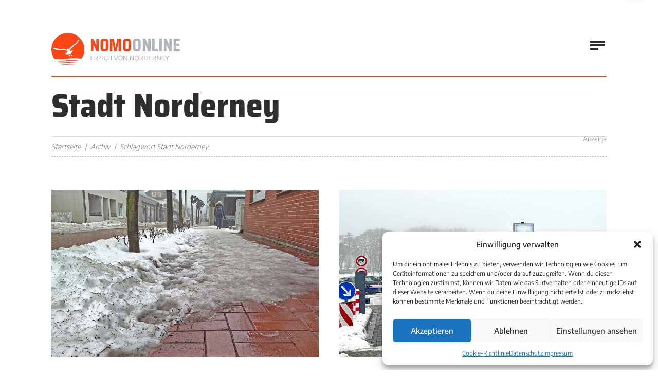

--- FILE ---
content_type: text/html; charset=UTF-8
request_url: https://www.nomo-norderney.de/tag/stadt-norderney/
body_size: 13259
content:

		
<!doctype html>

<html lang="de-DE">

	<head>

		<meta charset="utf-8" />

		<meta name="viewport" content="width=device-width, initial-scale=1.0" />

		<!-- Google Tag Manager -->
		<script>(function(w,d,s,l,i){w[l]=w[l]||[];w[l].push({'gtm.start':
		new Date().getTime(),event:'gtm.js'});var f=d.getElementsByTagName(s)[0],
		j=d.createElement(s),dl=l!='dataLayer'?'&l='+l:'';j.async=true;j.src=
		'https://www.googletagmanager.com/gtm.js?id='+i+dl;f.parentNode.insertBefore(j,f);
		})(window,document,'script','dataLayer','GTM-5972T9KH');</script>
		<!-- End Google Tag Manager -->

		<link rel="stylesheet" href="https://www.nomo-norderney.de/wp-content/themes/nordbase/global.css?v=0.0.196835677" media="screen" />

		<link rel="shortcut icon" href="https://www.nomo-norderney.de/wp-content/themes/nordbase/favicon.ico" />

		<link rel="profile" href="http://gmpg.org/xfn/11" />

		<meta name='robots' content='index, follow, max-image-preview:large, max-snippet:-1, max-video-preview:-1' />

	<!-- This site is optimized with the Yoast SEO plugin v26.6 - https://yoast.com/wordpress/plugins/seo/ -->
	<title>Stadt Norderney Archive | Norderneyer Morgen</title>
	<link rel="canonical" href="https://www.nomo-norderney.de/tag/stadt-norderney/" />
	<link rel="next" href="https://www.nomo-norderney.de/tag/stadt-norderney/page/2/" />
	<meta property="og:locale" content="de_DE" />
	<meta property="og:type" content="article" />
	<meta property="og:title" content="Stadt Norderney Archive | Norderneyer Morgen" />
	<meta property="og:url" content="https://www.nomo-norderney.de/tag/stadt-norderney/" />
	<meta property="og:site_name" content="Norderneyer Morgen" />
	<meta name="twitter:card" content="summary_large_image" />
	<meta name="twitter:site" content="@NeyerMorgen" />
	<script type="application/ld+json" class="yoast-schema-graph">{"@context":"https://schema.org","@graph":[{"@type":"CollectionPage","@id":"https://www.nomo-norderney.de/tag/stadt-norderney/","url":"https://www.nomo-norderney.de/tag/stadt-norderney/","name":"Stadt Norderney Archive | Norderneyer Morgen","isPartOf":{"@id":"https://www.nomo-norderney.de/#website"},"primaryImageOfPage":{"@id":"https://www.nomo-norderney.de/tag/stadt-norderney/#primaryimage"},"image":{"@id":"https://www.nomo-norderney.de/tag/stadt-norderney/#primaryimage"},"thumbnailUrl":"https://www.nomo-norderney.de/wp-content/uploads/2026/01/Bussgelder-Winterdienst_1.jpg","breadcrumb":{"@id":"https://www.nomo-norderney.de/tag/stadt-norderney/#breadcrumb"},"inLanguage":"de"},{"@type":"ImageObject","inLanguage":"de","@id":"https://www.nomo-norderney.de/tag/stadt-norderney/#primaryimage","url":"https://www.nomo-norderney.de/wp-content/uploads/2026/01/Bussgelder-Winterdienst_1.jpg","contentUrl":"https://www.nomo-norderney.de/wp-content/uploads/2026/01/Bussgelder-Winterdienst_1.jpg","width":840,"height":525,"caption":"Ordnungsamt hat Gehwege im Blick"},{"@type":"BreadcrumbList","@id":"https://www.nomo-norderney.de/tag/stadt-norderney/#breadcrumb","itemListElement":[{"@type":"ListItem","position":1,"name":"Startseite","item":"https://www.nomo-norderney.de/"},{"@type":"ListItem","position":2,"name":"Stadt Norderney"}]},{"@type":"WebSite","@id":"https://www.nomo-norderney.de/#website","url":"https://www.nomo-norderney.de/","name":"Norderneyer Morgen","description":"Dein Webmagazin von der Insel","publisher":{"@id":"https://www.nomo-norderney.de/#organization"},"potentialAction":[{"@type":"SearchAction","target":{"@type":"EntryPoint","urlTemplate":"https://www.nomo-norderney.de/?s={search_term_string}"},"query-input":{"@type":"PropertyValueSpecification","valueRequired":true,"valueName":"search_term_string"}}],"inLanguage":"de"},{"@type":"Organization","@id":"https://www.nomo-norderney.de/#organization","name":"Nomo Online","url":"https://www.nomo-norderney.de/","logo":{"@type":"ImageObject","inLanguage":"de","@id":"https://www.nomo-norderney.de/#/schema/logo/image/","url":"https://www.nomo-norderney.de/wp-content/uploads/2021/06/logo.png","contentUrl":"https://www.nomo-norderney.de/wp-content/uploads/2021/06/logo.png","width":334,"height":84,"caption":"Nomo Online"},"image":{"@id":"https://www.nomo-norderney.de/#/schema/logo/image/"},"sameAs":["https://www.facebook.com/pages/Norderneyer-Morgen/106402096061385","https://x.com/NeyerMorgen","https://www.instagram.com/norderneyermorgen"]}]}</script>
	<!-- / Yoast SEO plugin. -->


<style id='wp-img-auto-sizes-contain-inline-css' type='text/css'>
img:is([sizes=auto i],[sizes^="auto," i]){contain-intrinsic-size:3000px 1500px}
/*# sourceURL=wp-img-auto-sizes-contain-inline-css */
</style>
<style id='classic-theme-styles-inline-css' type='text/css'>
/*! This file is auto-generated */
.wp-block-button__link{color:#fff;background-color:#32373c;border-radius:9999px;box-shadow:none;text-decoration:none;padding:calc(.667em + 2px) calc(1.333em + 2px);font-size:1.125em}.wp-block-file__button{background:#32373c;color:#fff;text-decoration:none}
/*# sourceURL=/wp-includes/css/classic-themes.min.css */
</style>
<link rel='stylesheet' id='cmplz-general-css' href='https://www.nomo-norderney.de/wp-content/plugins/complianz-gdpr/assets/css/cookieblocker.min.css?ver=1767443753' type='text/css' media='all' />
			<style>.cmplz-hidden {
					display: none !important;
				}</style>
		
	<style id='wp-block-heading-inline-css' type='text/css'>
h1:where(.wp-block-heading).has-background,h2:where(.wp-block-heading).has-background,h3:where(.wp-block-heading).has-background,h4:where(.wp-block-heading).has-background,h5:where(.wp-block-heading).has-background,h6:where(.wp-block-heading).has-background{padding:1.25em 2.375em}h1.has-text-align-left[style*=writing-mode]:where([style*=vertical-lr]),h1.has-text-align-right[style*=writing-mode]:where([style*=vertical-rl]),h2.has-text-align-left[style*=writing-mode]:where([style*=vertical-lr]),h2.has-text-align-right[style*=writing-mode]:where([style*=vertical-rl]),h3.has-text-align-left[style*=writing-mode]:where([style*=vertical-lr]),h3.has-text-align-right[style*=writing-mode]:where([style*=vertical-rl]),h4.has-text-align-left[style*=writing-mode]:where([style*=vertical-lr]),h4.has-text-align-right[style*=writing-mode]:where([style*=vertical-rl]),h5.has-text-align-left[style*=writing-mode]:where([style*=vertical-lr]),h5.has-text-align-right[style*=writing-mode]:where([style*=vertical-rl]),h6.has-text-align-left[style*=writing-mode]:where([style*=vertical-lr]),h6.has-text-align-right[style*=writing-mode]:where([style*=vertical-rl]){rotate:180deg}
/*# sourceURL=https://www.nomo-norderney.de/wp-includes/blocks/heading/style.min.css */
</style>
<style id='wp-block-paragraph-inline-css' type='text/css'>
.is-small-text{font-size:.875em}.is-regular-text{font-size:1em}.is-large-text{font-size:2.25em}.is-larger-text{font-size:3em}.has-drop-cap:not(:focus):first-letter{float:left;font-size:8.4em;font-style:normal;font-weight:100;line-height:.68;margin:.05em .1em 0 0;text-transform:uppercase}body.rtl .has-drop-cap:not(:focus):first-letter{float:none;margin-left:.1em}p.has-drop-cap.has-background{overflow:hidden}:root :where(p.has-background){padding:1.25em 2.375em}:where(p.has-text-color:not(.has-link-color)) a{color:inherit}p.has-text-align-left[style*="writing-mode:vertical-lr"],p.has-text-align-right[style*="writing-mode:vertical-rl"]{rotate:180deg}
/*# sourceURL=https://www.nomo-norderney.de/wp-includes/blocks/paragraph/style.min.css */
</style>
<style id='global-styles-inline-css' type='text/css'>
:root{--wp--preset--aspect-ratio--square: 1;--wp--preset--aspect-ratio--4-3: 4/3;--wp--preset--aspect-ratio--3-4: 3/4;--wp--preset--aspect-ratio--3-2: 3/2;--wp--preset--aspect-ratio--2-3: 2/3;--wp--preset--aspect-ratio--16-9: 16/9;--wp--preset--aspect-ratio--9-16: 9/16;--wp--preset--color--black: #000000;--wp--preset--color--cyan-bluish-gray: #abb8c3;--wp--preset--color--white: #ffffff;--wp--preset--color--pale-pink: #f78da7;--wp--preset--color--vivid-red: #cf2e2e;--wp--preset--color--luminous-vivid-orange: #ff6900;--wp--preset--color--luminous-vivid-amber: #fcb900;--wp--preset--color--light-green-cyan: #7bdcb5;--wp--preset--color--vivid-green-cyan: #00d084;--wp--preset--color--pale-cyan-blue: #8ed1fc;--wp--preset--color--vivid-cyan-blue: #0693e3;--wp--preset--color--vivid-purple: #9b51e0;--wp--preset--gradient--vivid-cyan-blue-to-vivid-purple: linear-gradient(135deg,rgb(6,147,227) 0%,rgb(155,81,224) 100%);--wp--preset--gradient--light-green-cyan-to-vivid-green-cyan: linear-gradient(135deg,rgb(122,220,180) 0%,rgb(0,208,130) 100%);--wp--preset--gradient--luminous-vivid-amber-to-luminous-vivid-orange: linear-gradient(135deg,rgb(252,185,0) 0%,rgb(255,105,0) 100%);--wp--preset--gradient--luminous-vivid-orange-to-vivid-red: linear-gradient(135deg,rgb(255,105,0) 0%,rgb(207,46,46) 100%);--wp--preset--gradient--very-light-gray-to-cyan-bluish-gray: linear-gradient(135deg,rgb(238,238,238) 0%,rgb(169,184,195) 100%);--wp--preset--gradient--cool-to-warm-spectrum: linear-gradient(135deg,rgb(74,234,220) 0%,rgb(151,120,209) 20%,rgb(207,42,186) 40%,rgb(238,44,130) 60%,rgb(251,105,98) 80%,rgb(254,248,76) 100%);--wp--preset--gradient--blush-light-purple: linear-gradient(135deg,rgb(255,206,236) 0%,rgb(152,150,240) 100%);--wp--preset--gradient--blush-bordeaux: linear-gradient(135deg,rgb(254,205,165) 0%,rgb(254,45,45) 50%,rgb(107,0,62) 100%);--wp--preset--gradient--luminous-dusk: linear-gradient(135deg,rgb(255,203,112) 0%,rgb(199,81,192) 50%,rgb(65,88,208) 100%);--wp--preset--gradient--pale-ocean: linear-gradient(135deg,rgb(255,245,203) 0%,rgb(182,227,212) 50%,rgb(51,167,181) 100%);--wp--preset--gradient--electric-grass: linear-gradient(135deg,rgb(202,248,128) 0%,rgb(113,206,126) 100%);--wp--preset--gradient--midnight: linear-gradient(135deg,rgb(2,3,129) 0%,rgb(40,116,252) 100%);--wp--preset--font-size--small: 13px;--wp--preset--font-size--medium: 20px;--wp--preset--font-size--large: 36px;--wp--preset--font-size--x-large: 42px;--wp--preset--spacing--20: 0.44rem;--wp--preset--spacing--30: 0.67rem;--wp--preset--spacing--40: 1rem;--wp--preset--spacing--50: 1.5rem;--wp--preset--spacing--60: 2.25rem;--wp--preset--spacing--70: 3.38rem;--wp--preset--spacing--80: 5.06rem;--wp--preset--shadow--natural: 6px 6px 9px rgba(0, 0, 0, 0.2);--wp--preset--shadow--deep: 12px 12px 50px rgba(0, 0, 0, 0.4);--wp--preset--shadow--sharp: 6px 6px 0px rgba(0, 0, 0, 0.2);--wp--preset--shadow--outlined: 6px 6px 0px -3px rgb(255, 255, 255), 6px 6px rgb(0, 0, 0);--wp--preset--shadow--crisp: 6px 6px 0px rgb(0, 0, 0);}:where(.is-layout-flex){gap: 0.5em;}:where(.is-layout-grid){gap: 0.5em;}body .is-layout-flex{display: flex;}.is-layout-flex{flex-wrap: wrap;align-items: center;}.is-layout-flex > :is(*, div){margin: 0;}body .is-layout-grid{display: grid;}.is-layout-grid > :is(*, div){margin: 0;}:where(.wp-block-columns.is-layout-flex){gap: 2em;}:where(.wp-block-columns.is-layout-grid){gap: 2em;}:where(.wp-block-post-template.is-layout-flex){gap: 1.25em;}:where(.wp-block-post-template.is-layout-grid){gap: 1.25em;}.has-black-color{color: var(--wp--preset--color--black) !important;}.has-cyan-bluish-gray-color{color: var(--wp--preset--color--cyan-bluish-gray) !important;}.has-white-color{color: var(--wp--preset--color--white) !important;}.has-pale-pink-color{color: var(--wp--preset--color--pale-pink) !important;}.has-vivid-red-color{color: var(--wp--preset--color--vivid-red) !important;}.has-luminous-vivid-orange-color{color: var(--wp--preset--color--luminous-vivid-orange) !important;}.has-luminous-vivid-amber-color{color: var(--wp--preset--color--luminous-vivid-amber) !important;}.has-light-green-cyan-color{color: var(--wp--preset--color--light-green-cyan) !important;}.has-vivid-green-cyan-color{color: var(--wp--preset--color--vivid-green-cyan) !important;}.has-pale-cyan-blue-color{color: var(--wp--preset--color--pale-cyan-blue) !important;}.has-vivid-cyan-blue-color{color: var(--wp--preset--color--vivid-cyan-blue) !important;}.has-vivid-purple-color{color: var(--wp--preset--color--vivid-purple) !important;}.has-black-background-color{background-color: var(--wp--preset--color--black) !important;}.has-cyan-bluish-gray-background-color{background-color: var(--wp--preset--color--cyan-bluish-gray) !important;}.has-white-background-color{background-color: var(--wp--preset--color--white) !important;}.has-pale-pink-background-color{background-color: var(--wp--preset--color--pale-pink) !important;}.has-vivid-red-background-color{background-color: var(--wp--preset--color--vivid-red) !important;}.has-luminous-vivid-orange-background-color{background-color: var(--wp--preset--color--luminous-vivid-orange) !important;}.has-luminous-vivid-amber-background-color{background-color: var(--wp--preset--color--luminous-vivid-amber) !important;}.has-light-green-cyan-background-color{background-color: var(--wp--preset--color--light-green-cyan) !important;}.has-vivid-green-cyan-background-color{background-color: var(--wp--preset--color--vivid-green-cyan) !important;}.has-pale-cyan-blue-background-color{background-color: var(--wp--preset--color--pale-cyan-blue) !important;}.has-vivid-cyan-blue-background-color{background-color: var(--wp--preset--color--vivid-cyan-blue) !important;}.has-vivid-purple-background-color{background-color: var(--wp--preset--color--vivid-purple) !important;}.has-black-border-color{border-color: var(--wp--preset--color--black) !important;}.has-cyan-bluish-gray-border-color{border-color: var(--wp--preset--color--cyan-bluish-gray) !important;}.has-white-border-color{border-color: var(--wp--preset--color--white) !important;}.has-pale-pink-border-color{border-color: var(--wp--preset--color--pale-pink) !important;}.has-vivid-red-border-color{border-color: var(--wp--preset--color--vivid-red) !important;}.has-luminous-vivid-orange-border-color{border-color: var(--wp--preset--color--luminous-vivid-orange) !important;}.has-luminous-vivid-amber-border-color{border-color: var(--wp--preset--color--luminous-vivid-amber) !important;}.has-light-green-cyan-border-color{border-color: var(--wp--preset--color--light-green-cyan) !important;}.has-vivid-green-cyan-border-color{border-color: var(--wp--preset--color--vivid-green-cyan) !important;}.has-pale-cyan-blue-border-color{border-color: var(--wp--preset--color--pale-cyan-blue) !important;}.has-vivid-cyan-blue-border-color{border-color: var(--wp--preset--color--vivid-cyan-blue) !important;}.has-vivid-purple-border-color{border-color: var(--wp--preset--color--vivid-purple) !important;}.has-vivid-cyan-blue-to-vivid-purple-gradient-background{background: var(--wp--preset--gradient--vivid-cyan-blue-to-vivid-purple) !important;}.has-light-green-cyan-to-vivid-green-cyan-gradient-background{background: var(--wp--preset--gradient--light-green-cyan-to-vivid-green-cyan) !important;}.has-luminous-vivid-amber-to-luminous-vivid-orange-gradient-background{background: var(--wp--preset--gradient--luminous-vivid-amber-to-luminous-vivid-orange) !important;}.has-luminous-vivid-orange-to-vivid-red-gradient-background{background: var(--wp--preset--gradient--luminous-vivid-orange-to-vivid-red) !important;}.has-very-light-gray-to-cyan-bluish-gray-gradient-background{background: var(--wp--preset--gradient--very-light-gray-to-cyan-bluish-gray) !important;}.has-cool-to-warm-spectrum-gradient-background{background: var(--wp--preset--gradient--cool-to-warm-spectrum) !important;}.has-blush-light-purple-gradient-background{background: var(--wp--preset--gradient--blush-light-purple) !important;}.has-blush-bordeaux-gradient-background{background: var(--wp--preset--gradient--blush-bordeaux) !important;}.has-luminous-dusk-gradient-background{background: var(--wp--preset--gradient--luminous-dusk) !important;}.has-pale-ocean-gradient-background{background: var(--wp--preset--gradient--pale-ocean) !important;}.has-electric-grass-gradient-background{background: var(--wp--preset--gradient--electric-grass) !important;}.has-midnight-gradient-background{background: var(--wp--preset--gradient--midnight) !important;}.has-small-font-size{font-size: var(--wp--preset--font-size--small) !important;}.has-medium-font-size{font-size: var(--wp--preset--font-size--medium) !important;}.has-large-font-size{font-size: var(--wp--preset--font-size--large) !important;}.has-x-large-font-size{font-size: var(--wp--preset--font-size--x-large) !important;}
/*# sourceURL=global-styles-inline-css */
</style>
</head>

	<body>

	<!-- Google Tag Manager (noscript) -->
	<noscript><iframe src="https://www.googletagmanager.com/ns.html?id=GTM-5972T9KH"
	height="0" width="0" style="display:none;visibility:hidden"></iframe></noscript>
	<!-- End Google Tag Manager (noscript) -->

		<header class="header">

			
			<!-- start section -->

			<div class="section sct-header">

				<div class="boxed">

					<div class="context">

						<div class="company">

							<p class="branding" itemscope itemtype="http://schema.org/Organization">

								<a href="https://www.nomo-norderney.de" title="Norderneyer Morgen" itemprop="url" class="index">

									<picture>

										<source srcset="https://www.nomo-norderney.de/wp-content/themes/nordbase/media/library/logo.png 1x, https://www.nomo-norderney.de/wp-content/themes/nordbase/media/library/logo-hd.png 2x" media="(min-width: 1680px)">

										<source srcset="https://www.nomo-norderney.de/wp-content/themes/nordbase/media/library/logo-medium.png 1x, https://www.nomo-norderney.de/wp-content/themes/nordbase/media/library/logo-medium-hd.png 2x" media="(min-width: 720px)">

										<source srcset="https://www.nomo-norderney.de/wp-content/themes/nordbase/media/library/logo-small.png 1x, https://www.nomo-norderney.de/wp-content/themes/nordbase/media/library/logo-small-hd.png 2x" media="screen">

										<img src="https://www.nomo-norderney.de/wp-content/themes/nordbase/media/library/logo.png" alt="Norderneyer Morgen" width="334" height="84" itemprop="logo" class="logo" />

									</picture>

								</a>

							</p>

						</div><!-- company -->

						<div class="navigation">

							<div class="sitemap">

								<nav class="primary" aria-label="Primäre Navigation">

									<ul class="menu"><li id="menu-item-86" class="menu-item menu-item-type-post_type menu-item-object-page menu-item-home menu-item-86"><a href="https://www.nomo-norderney.de/">Startseite</a></li><li id="menu-item-87" class="menu-item menu-item-type-custom menu-item-object-custom menu-item-has-children menu-item-87"><a href="#">Unsere Themen</a><ul class="sub-menu">	<li id="menu-item-131" class="menu-item menu-item-type-post_type menu-item-object-page menu-item-131"><a href="https://www.nomo-norderney.de/leben-auf-der-insel/">Leben und Leute</a></li>	<li id="menu-item-135" class="menu-item menu-item-type-post_type menu-item-object-page menu-item-135"><a href="https://www.nomo-norderney.de/typisch-norderney/">Typisch Norderney</a></li>	<li id="menu-item-133" class="menu-item menu-item-type-post_type menu-item-object-page menu-item-133"><a href="https://www.nomo-norderney.de/norderney-regional/">Norderney regional</a></li>	<li id="menu-item-44399" class="menu-item menu-item-type-post_type menu-item-object-page menu-item-44399"><a href="https://www.nomo-norderney.de/einmal-nachgefragt/">Extra nachgefragt</a></li>	<li id="menu-item-44398" class="menu-item menu-item-type-post_type menu-item-object-page menu-item-44398"><a href="https://www.nomo-norderney.de/insel-in-geschichten/">Insel in Geschichten</a></li>	<li id="menu-item-136" class="menu-item menu-item-type-post_type menu-item-object-page menu-item-136"><a href="https://www.nomo-norderney.de/umwelt-und-natur/">Umwelt und Natur</a></li>	<li id="menu-item-137" class="menu-item menu-item-type-post_type menu-item-object-page menu-item-137"><a href="https://www.nomo-norderney.de/urlaub-und-tourismus/">Urlaub und Tourismus</a></li>	<li id="menu-item-58186" class="menu-item menu-item-type-taxonomy menu-item-object-category menu-item-58186"><a href="https://www.nomo-norderney.de/category/leserbriefe/">Leserbriefe</a></li></ul></li><li id="menu-item-89" class="menu-item menu-item-type-post_type menu-item-object-page current_page_parent menu-item-89"><a href="https://www.nomo-norderney.de/archiv/">Alle Artikel</a></li><li id="menu-item-90" class="menu-item menu-item-type-post_type_archive menu-item-object-ebooks menu-item-90"><a href="https://www.nomo-norderney.de/ausgaben/">Nomo-Archiv</a></li><li id="menu-item-94" class="menu-item menu-item-type-post_type menu-item-object-page menu-item-94"><a href="https://www.nomo-norderney.de/about/">Über uns</a></li><li id="menu-item-95" class="menu-item menu-item-type-post_type menu-item-object-page menu-item-95"><a href="https://www.nomo-norderney.de/kontakt/">Kontakt</a></li></ul>

								</nav><!-- primary -->

							</div><!-- sitemap -->

							<div class="social">

								<nav class="networks" aria-label="Soziale Netzwerke">

									<ul class="social-list">

										<li class="social-item"><a href="https://www.instagram.com/norderneyermorgen" title="Instagram" class="social-link"><i class="fab fa-instagram"></i></a></li>

										<li class="social-item"><a href="https://www.facebook.com/pages/Norderneyer-Morgen/106402096061385" title="Facebook" class="social-link"><i class="fab fa-facebook-f"></i></a></li>

										<li class="social-item"><a href="https://twitter.com/#!/neyermorgen" title="Twitter" class="social-link"><i class="fab fa-twitter"></i></a></li>

										<li class="social-item"><a href="https://www.youtube.com/user/Fischpresse" title="Youtube" class="social-link"><i class="fab fa-youtube"></i></a></li>

									</ul>

								</nav><!-- networks -->

							</div><!-- social -->

						</div><!-- navigation -->

					</div><!-- context -->

				</div><!-- boxed -->

			</div><!-- section -->

			<div class="sitesearch" role="search">

				
				<div class="searchbox">

					<form method="get" role="search" class="searchform" action="https://www.nomo-norderney.de">

						<fieldset>

							<legend>Suchfunktion</legend>

							<label for="searchtext" class="searchlabel">Auf Nomo-Online suchen &hellip;</label>

							<input type="search" class="searchfield" id="searchtext" placeholder="Wonach suchen Sie?" name="s" value="" />

							<button type="submit" class="searchsubmit" title="Auf Nomo-Online suchen &hellip;"><i class="fas fa-search icon-search" aria-hidden="true"></i></button>

						</fieldset>

					</form>

				</div><!-- searchbox -->

			</div><!-- sitesearch -->

		</header><!-- header -->

		<main class="main">

			<!-- start new section -->

			<div class="section btm--c">

				<div class="boxed">

					
			
					<div class="grp-stage">

						<div class="grd-stage">

							<div class="mdl-stage">

								<div class="data-stage">

									<h1 class="hdl-stage mod--a add-visual"><span class="accent">Stadt Norderney</span></h1>

									<p class="shd-stage mod--a"></p>

								</div><!-- data -->

							</div><!-- module -->

						</div><!-- grid -->

					</div><!-- group -->
					
					<div class="grp-bread">

						<div class="grd-bread">

							<div class="mdl-bread">

								<div class="data-bread">

									<ul class="lst-bread cfx" itemscope itemtype="http://schema.org/BreadcrumbList"><li class="itm-bread"><a href="https://www.nomo-norderney.de" title="Zurück zur Startseite">Startseite</a></li><li class="itm-bread"><a href="https://www.nomo-norderney.de/archiv/" title="Archiv">Archiv</a></li><li class="itm-bread current">Schlagwort Stadt Norderney</li></ul>

								</div><!-- data -->

							</div><!-- module -->

						</div><!-- grid -->

					</div><!-- group -->

					
		
		
			
				
					<div class="grp-twin split--a">

						<div class="grd-twin cell--c">

							<div class="mdl-twin">

								<div class="grp-generic">

									<div class="grd-generic cell--r">

										<div class="mdl-post mod--d">

											<div class="visual-post mod--d">

												
												<a href="https://www.nomo-norderney.de/ordnungsamt-hat-gehwege-im-blick/" title="Ordnungsamt hat Gehwege im Blick"><img src="https://www.nomo-norderney.de/wp-content/uploads/2026/01/Bussgelder-Winterdienst_1.jpg" alt="Ordnungsamt hat Gehwege im Blick" class="vsl-landscape" width="840" height="525" /></a>

												
											</div><!-- visual -->

											<div class="head-post mod--d">

												<p class="shd-post mod--d"><span class="lbl-category"><a href="https://www.nomo-norderney.de/category/extra-nachgefragt/" title="Kategorie Extra nachgefragt" class="lnk-category">Extra nachgefragt</a></span> | <span class="lbl-date">14. Januar 2026</span></p>

												<h1 class="hdl-post mod--d"><a href="https://www.nomo-norderney.de/ordnungsamt-hat-gehwege-im-blick/" title="Ordnungsamt hat Gehwege im Blick">Ordnungsamt hat Gehwege im Blick</a></h1>

											</div><!-- heading -->

											<div class="data-post">

												<p class="cpy-post mod--d">Mit dem Wochenstart setzte das Tauwetter ein und die Gefahr gebannt, auf verschneiten oder überfrorenen Gehwegen &hellip;</p>

												<p class="cta-post mod--d"><a href="https://www.nomo-norderney.de/ordnungsamt-hat-gehwege-im-blick/" title="Ordnungsamt hat Gehwege im Blick" class="btn-post btn--b">Artikel lesen</a></p>

											</div><!-- data -->

										</div><!-- module -->

									</div><!-- grid -->

				
			
				
									<div class="grd-generic cell--s">

										<div class="mdl-post mod--d">

											<div class="visual-post mod--d">

												
												<a href="https://www.nomo-norderney.de/parkgebuehren-bleiben-thema/" title="Parkgebühren bleiben Thema"><img src="https://www.nomo-norderney.de/wp-content/uploads/2026/01/Parkgebuehren-WTV_1.jpg" alt="Parkgebühren bleiben Thema" class="vsl-landscape" width="840" height="525" /></a>

												
											</div><!-- visual -->

											<div class="head-post mod--d">

												<p class="shd-post mod--d"><span class="lbl-category"><a href="https://www.nomo-norderney.de/category/extra-nachgefragt/" title="Kategorie Extra nachgefragt" class="lnk-category">Extra nachgefragt</a></span> | <span class="lbl-date">13. Januar 2026</span></p>

												<h1 class="hdl-post mod--d"><a href="https://www.nomo-norderney.de/parkgebuehren-bleiben-thema/" title="Parkgebühren bleiben Thema">Parkgebühren bleiben Thema</a></h1>

											</div><!-- heading -->

											<div class="data-post">

												<p class="cpy-post mod--d">In der Sitzung des Ausschusses für Wirtschaft, Tourismus und Verkehr hat sich erneut gezeigt, wie kontrovers &hellip;</p>

												<p class="cta-post mod--d"><a href="https://www.nomo-norderney.de/parkgebuehren-bleiben-thema/" title="Parkgebühren bleiben Thema" class="btn-post btn--b">Artikel lesen</a></p>

											</div><!-- data -->

										</div><!-- module -->

									</div><!-- grid -->

								</div><!-- group -->

							</div><!-- module -->

						</div><!-- grid -->

				
			
				
						<div class="grd-twin cell--d">

							<div class="mdl-twin">

								<div class="grp-generic">

									<div class="grd-generic cell--r">

										<div class="mdl-post mod--d">

											<div class="visual-post mod--d">

												
												<a href="https://www.nomo-norderney.de/1-000-euro-fuer-das-krankenhaus-2/" title="1.000 Euro für das Krankenhaus"><img src="https://www.nomo-norderney.de/wp-content/uploads/2026/01/Spende-Starfisch-Singers_1.jpg" alt="1.000 Euro für das Krankenhaus" class="vsl-landscape" width="840" height="525" /></a>

												
											</div><!-- visual -->

											<div class="head-post mod--d">

												<p class="shd-post mod--d"><span class="lbl-category"><a href="https://www.nomo-norderney.de/category/extra-nachgefragt/" title="Kategorie Extra nachgefragt" class="lnk-category">Extra nachgefragt</a></span> | <span class="lbl-date">11. Januar 2026</span></p>

												<h1 class="hdl-post mod--d"><a href="https://www.nomo-norderney.de/1-000-euro-fuer-das-krankenhaus-2/" title="1.000 Euro für das Krankenhaus">1.000 Euro für das Krankenhaus</a></h1>

											</div><!-- heading -->

											<div class="data-post">

												<p class="cpy-post mod--d">Vor vollen Kirchenrängen hatten die Norderneyer Starfish Singers ein weiteres erfolgreiches Gospelkonzert in der Inselkirche gegeben. &hellip;</p>

												<p class="cta-post mod--d"><a href="https://www.nomo-norderney.de/1-000-euro-fuer-das-krankenhaus-2/" title="1.000 Euro für das Krankenhaus" class="btn-post btn--b">Artikel lesen</a></p>

											</div><!-- data -->

										</div><!-- module -->

									</div><!-- grid -->

				
			
				
									<div class="grd-generic cell--s">

										<div class="mdl-post mod--d">

											<div class="visual-post mod--d">

												
												<a href="https://www.nomo-norderney.de/mit-tatendrang-ins-neue-jahr/" title="Mit Tatendrang ins neue Jahr"><img src="https://www.nomo-norderney.de/wp-content/uploads/2025/12/Jahreshauptversammlung_1.jpg" alt="Mit Tatendrang ins neue Jahr" class="vsl-landscape" width="840" height="525" /></a>

												
											</div><!-- visual -->

											<div class="head-post mod--d">

												<p class="shd-post mod--d"><span class="lbl-category"><a href="https://www.nomo-norderney.de/category/extra-nachgefragt/" title="Kategorie Extra nachgefragt" class="lnk-category">Extra nachgefragt</a></span> | <span class="lbl-date">22. Dezember 2025</span></p>

												<h1 class="hdl-post mod--d"><a href="https://www.nomo-norderney.de/mit-tatendrang-ins-neue-jahr/" title="Mit Tatendrang ins neue Jahr">Mit Tatendrang ins neue Jahr</a></h1>

											</div><!-- heading -->

											<div class="data-post">

												<p class="cpy-post mod--d">Mit einem neuen Vorstand und viel Tatendrang geht der Förderverein des Norderneyer Krankenhauses in das kommende &hellip;</p>

												<p class="cta-post mod--d"><a href="https://www.nomo-norderney.de/mit-tatendrang-ins-neue-jahr/" title="Mit Tatendrang ins neue Jahr" class="btn-post btn--b">Artikel lesen</a></p>

											</div><!-- data -->

										</div><!-- module -->

									</div><!-- grid -->

								</div><!-- group -->

							</div><!-- module -->

						</div><!-- grid -->

					</div><!-- group -->

					
					
		
					
						
							

							<div class="grp-banner">

								<div class="grd-banner">

									<div class="mdl-banner">

										<a href="#" title="Mehr erfahren" class="lnk-banner">

											
											<img src="https://www.nomo-norderney.de/wp-content/uploads/2019/04/Banner-2.png" alt="Banner" class="vsl-banner" width="680" height="90" />

											
										</a>

										<p class="lbl-banner">Anzeige</p>

									</div><!-- module -->

								</div><!-- grid -->

							</div><!-- group -->

						
					
					
				
			
				
					<div class="grp-twin split--a">

						<div class="grd-twin cell--c">

							<div class="mdl-twin">

								<div class="grp-generic">

									<div class="grd-generic cell--r">

										<div class="mdl-post mod--d">

											<div class="visual-post mod--d">

												
												<a href="https://www.nomo-norderney.de/tdn-erhoeht-die-preise/" title="TDN erhöht die Preise"><img src="https://www.nomo-norderney.de/wp-content/uploads/2025/12/TDN-2025_1.jpg" alt="TDN erhöht die Preise" class="vsl-landscape" width="840" height="525" /></a>

												
											</div><!-- visual -->

											<div class="head-post mod--d">

												<p class="shd-post mod--d"><span class="lbl-category"><a href="https://www.nomo-norderney.de/category/extra-nachgefragt/" title="Kategorie Extra nachgefragt" class="lnk-category">Extra nachgefragt</a></span> | <span class="lbl-date">24. November 2025</span></p>

												<h1 class="hdl-post mod--d"><a href="https://www.nomo-norderney.de/tdn-erhoeht-die-preise/" title="TDN erhöht die Preise">TDN erhöht die Preise</a></h1>

											</div><!-- heading -->

											<div class="data-post">

												<p class="cpy-post mod--d">Mit einer Erhöhung des Stundenverrechnungssatzes möchten die Technischen Dienste Norderney (Tdn) im kommenden Jahr einem negativen &hellip;</p>

												<p class="cta-post mod--d"><a href="https://www.nomo-norderney.de/tdn-erhoeht-die-preise/" title="TDN erhöht die Preise" class="btn-post btn--b">Artikel lesen</a></p>

											</div><!-- data -->

										</div><!-- module -->

									</div><!-- grid -->

				
			
				
									<div class="grd-generic cell--s">

										<div class="mdl-post mod--d">

											<div class="visual-post mod--d">

												
												<a href="https://www.nomo-norderney.de/bossel-auftakt-in-die-neue-saison/" title="Boßel-Auftakt in die neue Saison"><img src="https://www.nomo-norderney.de/wp-content/uploads/2025/11/Start-in-die-Bosselsaisan_1.jpg" alt="Boßel-Auftakt in die neue Saison" class="vsl-landscape" width="840" height="525" /></a>

												
											</div><!-- visual -->

											<div class="head-post mod--d">

												<p class="shd-post mod--d"><span class="lbl-category"><a href="https://www.nomo-norderney.de/category/insel-in-geschichten/" title="Kategorie Insel in Geschichten" class="lnk-category">Insel in Geschichten</a></span> | <span class="lbl-date">10. November 2025</span></p>

												<h1 class="hdl-post mod--d"><a href="https://www.nomo-norderney.de/bossel-auftakt-in-die-neue-saison/" title="Boßel-Auftakt in die neue Saison">Boßel-Auftakt in die neue Saison</a></h1>

											</div><!-- heading -->

											<div class="data-post">

												<p class="cpy-post mod--d">Mit einem dreifachen „Lüch up un fleu rut!“ haben die Mitglieder der Norderneyer Boßelvereinigung ihre diesjährige &hellip;</p>

												<p class="cta-post mod--d"><a href="https://www.nomo-norderney.de/bossel-auftakt-in-die-neue-saison/" title="Boßel-Auftakt in die neue Saison" class="btn-post btn--b">Artikel lesen</a></p>

											</div><!-- data -->

										</div><!-- module -->

									</div><!-- grid -->

								</div><!-- group -->

							</div><!-- module -->

						</div><!-- grid -->

				
			
				
						<div class="grd-twin cell--d">

							<div class="mdl-twin">

								<div class="grp-generic">

									<div class="grd-generic cell--r">

										<div class="mdl-post mod--d">

											<div class="visual-post mod--d">

												
												<a href="https://www.nomo-norderney.de/ehemalige-forschungsstelle-wgn-uebernimmt-das-gebaeude/" title="Ehemalige Forschungsstelle: WGN übernimmt das Gebäude"><img src="https://www.nomo-norderney.de/wp-content/uploads/2025/11/Forschungsstelle_1.jpg" alt="Ehemalige Forschungsstelle: WGN übernimmt das Gebäude" class="vsl-landscape" width="840" height="525" /></a>

												
											</div><!-- visual -->

											<div class="head-post mod--d">

												<p class="shd-post mod--d"><span class="lbl-category"><a href="https://www.nomo-norderney.de/category/extra-nachgefragt/" title="Kategorie Extra nachgefragt" class="lnk-category">Extra nachgefragt</a></span> | <span class="lbl-date">30. Oktober 2025</span></p>

												<h1 class="hdl-post mod--d"><a href="https://www.nomo-norderney.de/ehemalige-forschungsstelle-wgn-uebernimmt-das-gebaeude/" title="Ehemalige Forschungsstelle: WGN übernimmt das Gebäude">Ehemalige Forschungsstelle: WGN übernimmt das Gebäude</a></h1>

											</div><!-- heading -->

											<div class="data-post">

												<p class="cpy-post mod--d">Vor nunmehr über vier Jahren hatte das Land Niedersachsen die Forschungsstelle Küste (FSK) von ihrem Norderneyer &hellip;</p>

												<p class="cta-post mod--d"><a href="https://www.nomo-norderney.de/ehemalige-forschungsstelle-wgn-uebernimmt-das-gebaeude/" title="Ehemalige Forschungsstelle: WGN übernimmt das Gebäude" class="btn-post btn--b">Artikel lesen</a></p>

											</div><!-- data -->

										</div><!-- module -->

									</div><!-- grid -->

				
			
				
									<div class="grd-generic cell--s">

										<div class="mdl-post mod--d">

											<div class="visual-post mod--d">

												
												<a href="https://www.nomo-norderney.de/stadt-haelt-an-uebernahmeplaenen-fest/" title="Stadt hält an Übernahmeplänen fest"><img src="https://www.nomo-norderney.de/wp-content/uploads/2024/12/Krankenhaus_APE11021_1.jpg" alt="Krankenhaus" class="vsl-landscape" width="840" height="525" /></a>

												
											</div><!-- visual -->

											<div class="head-post mod--d">

												<p class="shd-post mod--d"><span class="lbl-category"><a href="https://www.nomo-norderney.de/category/extra-nachgefragt/" title="Kategorie Extra nachgefragt" class="lnk-category">Extra nachgefragt</a></span> | <span class="lbl-date">29. Oktober 2025</span></p>

												<h1 class="hdl-post mod--d"><a href="https://www.nomo-norderney.de/stadt-haelt-an-uebernahmeplaenen-fest/" title="Stadt hält an Übernahmeplänen fest">Stadt hält an Übernahmeplänen fest</a></h1>

											</div><!-- heading -->

											<div class="data-post">

												<p class="cpy-post mod--d">Nach der Gläubigerversammlung zum Insolvenzverfahren des Norderneyer Krankenhauses am 27. Oktober 2025 bekräftigt die Stadt Norderney &hellip;</p>

												<p class="cta-post mod--d"><a href="https://www.nomo-norderney.de/stadt-haelt-an-uebernahmeplaenen-fest/" title="Stadt hält an Übernahmeplänen fest" class="btn-post btn--b">Artikel lesen</a></p>

											</div><!-- data -->

										</div><!-- module -->

									</div><!-- grid -->

								</div><!-- group -->

							</div><!-- module -->

						</div><!-- grid -->

					</div><!-- group -->

					
				
			
			
			<div class="grp-stepmenu">
<div class="grd-stepmenu">
<div class="mdl-stepmenu">
<div class="stepmenu cfx">
<div class='wp-pagenavi' role='navigation'>
<span class='pages'>Seite 1 von 11</span><span aria-current='page' class='current'>1</span><a class="page larger" title="Seite 2" href="https://www.nomo-norderney.de/tag/stadt-norderney/page/2/">2</a><a class="page larger" title="Seite 3" href="https://www.nomo-norderney.de/tag/stadt-norderney/page/3/">3</a><a class="page larger" title="Seite 4" href="https://www.nomo-norderney.de/tag/stadt-norderney/page/4/">4</a><a class="page larger" title="Seite 5" href="https://www.nomo-norderney.de/tag/stadt-norderney/page/5/">5</a><span class='extend'>...</span><a class="larger page" title="Seite 10" href="https://www.nomo-norderney.de/tag/stadt-norderney/page/10/">10</a><span class='extend'>...</span><a class="nextpostslink" rel="next" aria-label="Nächste Seite" href="https://www.nomo-norderney.de/tag/stadt-norderney/page/2/"><span class="arrow_right" aria-hidden="true"></span></a>
</div></div><!-- stepmenu -->
</div><!-- module -->
</div><!-- grid -->
</div><!-- group -->

		
				</div><!-- boxed -->

			</div><!-- section -->

		</main><!-- main -->

		<footer class="footer">

			
			
			<!-- start new section -->

			<div class="backdrop">

				<div class="section backspace">

					<div class="boxed">

						<div class="grp-secondary">

							<div class="grd-secondary cell--a">

								<div class="mdl-secondary">

									<h2 class="hdl-secondary"><span class="accent">Nomo</span> Online</h2>

								</div><!-- module -->

							</div><!-- grid -->

							<div class="grd-secondary cell--b">

								<div class="mdl-secondary">

									<div class="head-secondary">

										<h2 class="hdg-secondary">Kleingedrucktes</h2>

									</div><!-- heading -->

									<div class="grp-menu">

										<div class="grd-menu cell--a">

											<div class="mdl-menu">

												<nav class="menu-lt" aria-label="Navigation Fußzeile">

													<ul class="listing"><li id="menu-item-51139" class="menu-item menu-item-type-post_type menu-item-object-page menu-item-51139"><a href="https://www.nomo-norderney.de/kontakt/">Kontaktinformationen</a></li><li id="menu-item-97" class="menu-item menu-item-type-post_type menu-item-object-page menu-item-privacy-policy menu-item-97"><a rel="privacy-policy" href="https://www.nomo-norderney.de/datenschutz/">Datenschutz</a></li><li id="menu-item-96" class="menu-item menu-item-type-post_type menu-item-object-page menu-item-96"><a href="https://www.nomo-norderney.de/impressum/">Impressum</a></li></ul>

												</nav><!-- primary -->

											</div><!-- module -->

										</div><!-- subgrid -->

										<div class="grd-menu cell--b">

											<div class="mdl-menu">

												<nav class="menu-lb" aria-label="Navigation Fußzeile">

													<ul class="listing"><li id="menu-item-103" class="menu-item menu-item-type-post_type menu-item-object-page menu-item-103"><a href="https://www.nomo-norderney.de/advertising/">Anzeige schalten</a></li><li id="menu-item-44408" class="menu-item menu-item-type-custom menu-item-object-custom menu-item-44408"><a href="https://www.nomo-norderney.de/media/mediadaten/mediadaten-2026.pdf">Mediadaten</a></li></ul>

												</nav><!-- primary -->

											</div><!-- module -->

										</div><!-- subgrid -->

									</div><!-- subgroup -->

								</div><!-- module -->

							</div><!-- grid -->

							<div class="grd-secondary cell--c">

								<div class="mdl-secondary">

									<div class="head-secondary">

										<h2 class="hdg-secondary">Weblinks</h2>

									</div><!-- heading -->

									<div class="grp-menu">

										<div class="grd-menu cell--c">

											<div class="mdl-menu">

												<nav class="menu-ct" aria-label="Navigation Fußzeile">

													<ul class="listing"><li id="menu-item-109" class="menu-item menu-item-type-custom menu-item-object-custom menu-item-109"><a href="https://www.norderney.de/">Meine Insel Norderney</a></li><li id="menu-item-108" class="menu-item menu-item-type-custom menu-item-object-custom menu-item-108"><a href="https://de.windfinder.com/forecast/norderney">Aktuelle Wetterlage</a></li><li id="menu-item-110" class="menu-item menu-item-type-custom menu-item-object-custom menu-item-110"><a href="https://www.bsh.de/DE/DATEN/Baden_und_Meer/baden_und_meer_node.html">Baden und Meer</a></li></ul>

												</nav><!-- primary -->

											</div><!-- module -->

										</div><!-- subgrid -->

										<div class="grd-menu cell--d">

											<div class="mdl-menu">

												<nav class="menu-rt" aria-label="Navigation Fußzeile">

													<ul class="listing"><li id="menu-item-112" class="menu-item menu-item-type-custom menu-item-object-custom menu-item-112"><a href="https://www.wetter.de/deutschland/wetter-norderney-18220362.html">Wetterdienst</a></li><li id="menu-item-111" class="menu-item menu-item-type-custom menu-item-object-custom menu-item-111"><a href="https://tableau.bsh.de/views/Wasserstand_Nordsee_Pegelseite/Wasserstand_Kurve?Pegel=Norderney&#038;Bezugsniveau=Pegelnull%20(PNP)&#038;:embed=y&#038;:showAppBanner=false&#038;:display_count=no&#038;:showVizHome=no&#038;:alerts=no&#038;:tabs=no&#038;:showShareOptions=false&#038;:toolbar=top">Wasserstände</a></li><li id="menu-item-113" class="menu-item menu-item-type-custom menu-item-object-custom menu-item-113"><a href="https://www.marinetraffic.com/de/ais/home/centerx:7.2/centery:53.7/zoom:11">Schiffsverkehr</a></li></ul>

												</nav><!-- primary -->

											</div><!-- module -->

										</div><!-- subgrid -->

									</div><!-- subgroup -->

								</div><!-- module -->

							</div><!-- grid -->

						</div><!-- group -->

					</div><!-- boxed -->

				</div><!-- section -->

			</div><!-- backdrop -->

			<!-- start new section -->

			<div class="section">

				<div class="bottom">

					<div class="grp-bottom">

						<div class="grd-bottom cell--a">

							<div class="mdl-bottom">

								<p class="cpy-bottom">© 2021 - Norderneyer Morgen</p>

							</div><!-- module -->

						</div><!-- grid -->

						<div class="grd-bottom cell--b">

							<div class="mdl-bottom">

								<nav class="smallprint" aria-label="Kleingedrucktes">

									<ul class="summary"><li id="menu-item-58870" class="menu-item menu-item-type-post_type menu-item-object-page menu-item-58870"><a href="https://www.nomo-norderney.de/cookie-richtlinie-eu/">Cookie-Richtlinie</a></li></ul>

								</nav><!-- primary -->

							</div><!-- module -->

						</div><!-- grid -->

					</div><!-- group -->

				</div><!-- bottom -->

			</div><!-- section -->

		</footer><!-- footer -->

		
		<script type="speculationrules">
{"prefetch":[{"source":"document","where":{"and":[{"href_matches":"/*"},{"not":{"href_matches":["/wp-*.php","/wp-admin/*","/wp-content/uploads/*","/wp-content/*","/wp-content/plugins/*","/wp-content/themes/nordbase/*","/*\\?(.+)"]}},{"not":{"selector_matches":"a[rel~=\"nofollow\"]"}},{"not":{"selector_matches":".no-prefetch, .no-prefetch a"}}]},"eagerness":"conservative"}]}
</script>

<!-- Consent Management powered by Complianz | GDPR/CCPA Cookie Consent https://wordpress.org/plugins/complianz-gdpr -->
<div id="cmplz-cookiebanner-container"><div class="cmplz-cookiebanner cmplz-hidden banner-1 banner-a optin cmplz-bottom-right cmplz-categories-type-view-preferences" aria-modal="true" data-nosnippet="true" role="dialog" aria-live="polite" aria-labelledby="cmplz-header-1-optin" aria-describedby="cmplz-message-1-optin">
	<div class="cmplz-header">
		<div class="cmplz-logo"></div>
		<div class="cmplz-title" id="cmplz-header-1-optin">Einwilligung verwalten</div>
		<div class="cmplz-close" tabindex="0" role="button" aria-label="Dialog schließen">
			<svg aria-hidden="true" focusable="false" data-prefix="fas" data-icon="times" class="svg-inline--fa fa-times fa-w-11" role="img" xmlns="http://www.w3.org/2000/svg" viewBox="0 0 352 512"><path fill="currentColor" d="M242.72 256l100.07-100.07c12.28-12.28 12.28-32.19 0-44.48l-22.24-22.24c-12.28-12.28-32.19-12.28-44.48 0L176 189.28 75.93 89.21c-12.28-12.28-32.19-12.28-44.48 0L9.21 111.45c-12.28 12.28-12.28 32.19 0 44.48L109.28 256 9.21 356.07c-12.28 12.28-12.28 32.19 0 44.48l22.24 22.24c12.28 12.28 32.2 12.28 44.48 0L176 322.72l100.07 100.07c12.28 12.28 32.2 12.28 44.48 0l22.24-22.24c12.28-12.28 12.28-32.19 0-44.48L242.72 256z"></path></svg>
		</div>
	</div>

	<div class="cmplz-divider cmplz-divider-header"></div>
	<div class="cmplz-body">
		<div class="cmplz-message" id="cmplz-message-1-optin">Um dir ein optimales Erlebnis zu bieten, verwenden wir Technologien wie Cookies, um Geräteinformationen zu speichern und/oder darauf zuzugreifen. Wenn du diesen Technologien zustimmst, können wir Daten wie das Surfverhalten oder eindeutige IDs auf dieser Website verarbeiten. Wenn du deine Einwillligung nicht erteilst oder zurückziehst, können bestimmte Merkmale und Funktionen beeinträchtigt werden.</div>
		<!-- categories start -->
		<div class="cmplz-categories">
			<details class="cmplz-category cmplz-functional" >
				<summary>
						<span class="cmplz-category-header">
							<span class="cmplz-category-title">Funktional</span>
							<span class='cmplz-always-active'>
								<span class="cmplz-banner-checkbox">
									<input type="checkbox"
										   id="cmplz-functional-optin"
										   data-category="cmplz_functional"
										   class="cmplz-consent-checkbox cmplz-functional"
										   size="40"
										   value="1"/>
									<label class="cmplz-label" for="cmplz-functional-optin"><span class="screen-reader-text">Funktional</span></label>
								</span>
								Immer aktiv							</span>
							<span class="cmplz-icon cmplz-open">
								<svg xmlns="http://www.w3.org/2000/svg" viewBox="0 0 448 512"  height="18" ><path d="M224 416c-8.188 0-16.38-3.125-22.62-9.375l-192-192c-12.5-12.5-12.5-32.75 0-45.25s32.75-12.5 45.25 0L224 338.8l169.4-169.4c12.5-12.5 32.75-12.5 45.25 0s12.5 32.75 0 45.25l-192 192C240.4 412.9 232.2 416 224 416z"/></svg>
							</span>
						</span>
				</summary>
				<div class="cmplz-description">
					<span class="cmplz-description-functional">Die technische Speicherung oder der Zugang ist unbedingt erforderlich für den rechtmäßigen Zweck, die Nutzung eines bestimmten Dienstes zu ermöglichen, der vom Teilnehmer oder Nutzer ausdrücklich gewünscht wird, oder für den alleinigen Zweck, die Übertragung einer Nachricht über ein elektronisches Kommunikationsnetz durchzuführen.</span>
				</div>
			</details>

			<details class="cmplz-category cmplz-preferences" >
				<summary>
						<span class="cmplz-category-header">
							<span class="cmplz-category-title">Präferenzen</span>
							<span class="cmplz-banner-checkbox">
								<input type="checkbox"
									   id="cmplz-preferences-optin"
									   data-category="cmplz_preferences"
									   class="cmplz-consent-checkbox cmplz-preferences"
									   size="40"
									   value="1"/>
								<label class="cmplz-label" for="cmplz-preferences-optin"><span class="screen-reader-text">Präferenzen</span></label>
							</span>
							<span class="cmplz-icon cmplz-open">
								<svg xmlns="http://www.w3.org/2000/svg" viewBox="0 0 448 512"  height="18" ><path d="M224 416c-8.188 0-16.38-3.125-22.62-9.375l-192-192c-12.5-12.5-12.5-32.75 0-45.25s32.75-12.5 45.25 0L224 338.8l169.4-169.4c12.5-12.5 32.75-12.5 45.25 0s12.5 32.75 0 45.25l-192 192C240.4 412.9 232.2 416 224 416z"/></svg>
							</span>
						</span>
				</summary>
				<div class="cmplz-description">
					<span class="cmplz-description-preferences">Die technische Speicherung oder der Zugriff ist für den rechtmäßigen Zweck der Speicherung von Präferenzen erforderlich, die nicht vom Abonnenten oder Benutzer angefordert wurden.</span>
				</div>
			</details>

			<details class="cmplz-category cmplz-statistics" >
				<summary>
						<span class="cmplz-category-header">
							<span class="cmplz-category-title">Statistiken</span>
							<span class="cmplz-banner-checkbox">
								<input type="checkbox"
									   id="cmplz-statistics-optin"
									   data-category="cmplz_statistics"
									   class="cmplz-consent-checkbox cmplz-statistics"
									   size="40"
									   value="1"/>
								<label class="cmplz-label" for="cmplz-statistics-optin"><span class="screen-reader-text">Statistiken</span></label>
							</span>
							<span class="cmplz-icon cmplz-open">
								<svg xmlns="http://www.w3.org/2000/svg" viewBox="0 0 448 512"  height="18" ><path d="M224 416c-8.188 0-16.38-3.125-22.62-9.375l-192-192c-12.5-12.5-12.5-32.75 0-45.25s32.75-12.5 45.25 0L224 338.8l169.4-169.4c12.5-12.5 32.75-12.5 45.25 0s12.5 32.75 0 45.25l-192 192C240.4 412.9 232.2 416 224 416z"/></svg>
							</span>
						</span>
				</summary>
				<div class="cmplz-description">
					<span class="cmplz-description-statistics">Die technische Speicherung oder der Zugriff, der ausschließlich zu statistischen Zwecken erfolgt.</span>
					<span class="cmplz-description-statistics-anonymous">Die technische Speicherung oder der Zugriff, der ausschließlich zu anonymen statistischen Zwecken verwendet wird. Ohne eine Vorladung, die freiwillige Zustimmung deines Internetdienstanbieters oder zusätzliche Aufzeichnungen von Dritten können die zu diesem Zweck gespeicherten oder abgerufenen Informationen allein in der Regel nicht dazu verwendet werden, dich zu identifizieren.</span>
				</div>
			</details>
			<details class="cmplz-category cmplz-marketing" >
				<summary>
						<span class="cmplz-category-header">
							<span class="cmplz-category-title">Marketing</span>
							<span class="cmplz-banner-checkbox">
								<input type="checkbox"
									   id="cmplz-marketing-optin"
									   data-category="cmplz_marketing"
									   class="cmplz-consent-checkbox cmplz-marketing"
									   size="40"
									   value="1"/>
								<label class="cmplz-label" for="cmplz-marketing-optin"><span class="screen-reader-text">Marketing</span></label>
							</span>
							<span class="cmplz-icon cmplz-open">
								<svg xmlns="http://www.w3.org/2000/svg" viewBox="0 0 448 512"  height="18" ><path d="M224 416c-8.188 0-16.38-3.125-22.62-9.375l-192-192c-12.5-12.5-12.5-32.75 0-45.25s32.75-12.5 45.25 0L224 338.8l169.4-169.4c12.5-12.5 32.75-12.5 45.25 0s12.5 32.75 0 45.25l-192 192C240.4 412.9 232.2 416 224 416z"/></svg>
							</span>
						</span>
				</summary>
				<div class="cmplz-description">
					<span class="cmplz-description-marketing">Die technische Speicherung oder der Zugriff ist erforderlich, um Nutzerprofile zu erstellen, um Werbung zu versenden oder um den Nutzer auf einer Website oder über mehrere Websites hinweg zu ähnlichen Marketingzwecken zu verfolgen.</span>
				</div>
			</details>
		</div><!-- categories end -->
			</div>

	<div class="cmplz-links cmplz-information">
		<ul>
			<li><a class="cmplz-link cmplz-manage-options cookie-statement" href="#" data-relative_url="#cmplz-manage-consent-container">Optionen verwalten</a></li>
			<li><a class="cmplz-link cmplz-manage-third-parties cookie-statement" href="#" data-relative_url="#cmplz-cookies-overview">Dienste verwalten</a></li>
			<li><a class="cmplz-link cmplz-manage-vendors tcf cookie-statement" href="#" data-relative_url="#cmplz-tcf-wrapper">Verwalten von {vendor_count}-Lieferanten</a></li>
			<li><a class="cmplz-link cmplz-external cmplz-read-more-purposes tcf" target="_blank" rel="noopener noreferrer nofollow" href="https://cookiedatabase.org/tcf/purposes/" aria-label="Weitere Informationen zu den Zwecken von TCF findest du in der Cookie-Datenbank.">Lese mehr über diese Zwecke</a></li>
		</ul>
			</div>

	<div class="cmplz-divider cmplz-footer"></div>

	<div class="cmplz-buttons">
		<button class="cmplz-btn cmplz-accept">Akzeptieren</button>
		<button class="cmplz-btn cmplz-deny">Ablehnen</button>
		<button class="cmplz-btn cmplz-view-preferences">Einstellungen ansehen</button>
		<button class="cmplz-btn cmplz-save-preferences">Einstellungen speichern</button>
		<a class="cmplz-btn cmplz-manage-options tcf cookie-statement" href="#" data-relative_url="#cmplz-manage-consent-container">Einstellungen ansehen</a>
			</div>

	
	<div class="cmplz-documents cmplz-links">
		<ul>
			<li><a class="cmplz-link cookie-statement" href="#" data-relative_url="">{title}</a></li>
			<li><a class="cmplz-link privacy-statement" href="#" data-relative_url="">{title}</a></li>
			<li><a class="cmplz-link impressum" href="#" data-relative_url="">{title}</a></li>
		</ul>
			</div>
</div>
</div>
					<div id="cmplz-manage-consent" data-nosnippet="true"><button class="cmplz-btn cmplz-hidden cmplz-manage-consent manage-consent-1">Einwilligung verwalten</button>

</div><script type="text/javascript" src="https://www.nomo-norderney.de/wp-content/themes/nordbase/scripts/library/jquery.js?ver=3.2.1" id="jquery-js"></script>
<script type="text/javascript" src="https://www.nomo-norderney.de/wp-content/themes/nordbase/scripts/library/fanbox.js?ver=3.3.5" id="fanbox-js"></script>
<script type="text/javascript" src="https://www.nomo-norderney.de/wp-content/themes/nordbase/scripts/library/script.js?ver=1.0.0" id="script-js"></script>
<script type="text/javascript" src="https://www.nomo-norderney.de/wp-content/themes/nordbase/scripts/library/slider.js?ver=1.9.0" id="slider-js"></script>
<script type="text/javascript" id="cmplz-cookiebanner-js-extra">
/* <![CDATA[ */
var complianz = {"prefix":"cmplz_","user_banner_id":"1","set_cookies":[],"block_ajax_content":"0","banner_version":"17","version":"7.4.4.2","store_consent":"","do_not_track_enabled":"1","consenttype":"optin","region":"eu","geoip":"","dismiss_timeout":"","disable_cookiebanner":"","soft_cookiewall":"","dismiss_on_scroll":"","cookie_expiry":"365","url":"https://www.nomo-norderney.de/wp-json/complianz/v1/","locale":"lang=de&locale=de_DE","set_cookies_on_root":"0","cookie_domain":"","current_policy_id":"24","cookie_path":"/","categories":{"statistics":"Statistiken","marketing":"Marketing"},"tcf_active":"","placeholdertext":"Klicke hier, um {category}-Cookies zu akzeptieren und diesen Inhalt zu aktivieren","css_file":"https://www.nomo-norderney.de/wp-content/uploads/complianz/css/banner-{banner_id}-{type}.css?v=17","page_links":{"eu":{"cookie-statement":{"title":"Cookie-Richtlinie ","url":"https://www.nomo-norderney.de/cookie-richtlinie-eu/"},"privacy-statement":{"title":"Datenschutz","url":"https://www.nomo-norderney.de/datenschutz/"},"impressum":{"title":"Impressum","url":"https://www.nomo-norderney.de/impressum/"}},"us":{"impressum":{"title":"Impressum","url":"https://www.nomo-norderney.de/impressum/"}},"uk":{"impressum":{"title":"Impressum","url":"https://www.nomo-norderney.de/impressum/"}},"ca":{"impressum":{"title":"Impressum","url":"https://www.nomo-norderney.de/impressum/"}},"au":{"impressum":{"title":"Impressum","url":"https://www.nomo-norderney.de/impressum/"}},"za":{"impressum":{"title":"Impressum","url":"https://www.nomo-norderney.de/impressum/"}},"br":{"impressum":{"title":"Impressum","url":"https://www.nomo-norderney.de/impressum/"}}},"tm_categories":"","forceEnableStats":"","preview":"","clean_cookies":"","aria_label":"Klicke hier, um {category}-Cookies zu akzeptieren und diesen Inhalt zu aktivieren"};
//# sourceURL=cmplz-cookiebanner-js-extra
/* ]]> */
</script>
<script defer type="text/javascript" src="https://www.nomo-norderney.de/wp-content/plugins/complianz-gdpr/cookiebanner/js/complianz.min.js?ver=1767443755" id="cmplz-cookiebanner-js"></script>

	</body><!-- body -->

</html><!-- html -->
